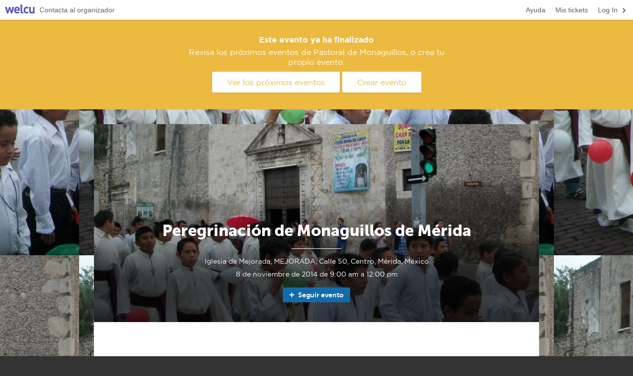

--- FILE ---
content_type: text/html; charset=utf-8
request_url: https://welcu.com/pastoral-de-monaguillos/peregrinacion-de-monaguillos-de-merida
body_size: 10595
content:
<!DOCTYPE html>
<html itemscope itemtype="http://schema.org/Event" lang="es">
  <head prefix="og: http://ogp.me/ns# fb: http://ogp.me/ns/fb# welcuapp: http://ogp.me/ns/fb/welcuapp#">
    <title>Peregrinación de Monaguillos de Mérida | Welcu</title>
    <meta http-equiv="Content-Type" content="text/html; charset=UTF-8" />
    <meta name="viewport" content="width=device-width, initial-scale=1.0, maximum-scale=1">
    <meta name="theme-color" content="#136bab"/>

    <link rel="stylesheet" media="all" href="https://welcu.com/assets/build/common/application-a2ebec26d00e5aa7202243f17c058914a35c69e6c1a494d742ac5024fa7d26cd.css" debug="false" />
    <link rel="stylesheet" media="all" href="https://welcu.com/assets/build/vendor/application-7a10a112e5075f0dc790d1b60af8696f536fa807f641c20364623000b72fcbc7.css" debug="false" />
    <link rel="stylesheet" media="all" href="https://welcu.com/assets/build/websites/public/application-0a57785db839ce68be48ab058e55781c64e1733be75e8ea4610ceeb4dc9ac052.css" debug="false" />
    <link rel="stylesheet" media="all" href="https://welcu.com/assets/events/default/stylesheets/application-68c49dead329d9d223cfa3ea63a9890886ff993494e93d08c410ad378312dc62.css" debug="false" />

    

    <script src="https://welcu.com/assets/website/application-fab604396cf0ff65d71b3a07da200e00783301d6f173b6c80f0c8bb429038353.js" debug="false"></script>

    <!--[if lt IE 9]>
  <script src="//cdnjs.cloudflare.com/ajax/libs/html5shiv/r29/html5.min.js"></script>
<![endif]-->


    <script src="https://welcu.com/assets/events/default/javascripts/application-ca40a3fb8ccec47fc8f835c5cffc9d1347dac30be4f400a42ca49358b0eb4513.js" defer="defer"></script>

    <meta name="csrf-param" content="authenticity_token" />
<meta name="csrf-token" content="DhlCF7XPCEvqFQJwJ+fK9W/9djcmHI9bxjWHpdngWww1kxY0njk61pfrfHU5f4tJ/sPvrku1qOx2sXtpP0/J9w==" />
    <meta property="fb:app_id" content="132119896836620" />
    <link rel="publisher" href="https://plus.google.com/113871968260978767803">
    <link rel="canonical" href="https://welcu.com/pastoral-de-monaguillos/peregrinacion-de-monaguillos-de-merida" /><meta property="og:type" content="welcusocial:event" /><meta property="og:url" content="https://welcu.com/pastoral-de-monaguillos/peregrinacion-de-monaguillos-de-merida" /><meta property="og:image" content="https://c15208330.ssl.cf2.rackcdn.com/uploads/public/images/flyers/6451f17dca28620a2e440935774073c9_square.jpg" /><meta property="og:title" content="Peregrinación de Monaguillos de Mérida" /><meta property="og:description" content="Peregrinación de Monaguillos de los decanatos de Mérida al Santuario de Nuestra Señora de Guadalupe en San Cristóbal.

En los tikets favor de seleccionar uno. En el registro se les pedira que confirmen el número de monaguillos que asistio. " /><meta itemprop="name" content="Peregrinación de Monaguillos de Mérida" /><meta itemprop="url" content="https://welcu.com/pastoral-de-monaguillos/peregrinacion-de-monaguillos-de-merida" /><meta itemprop="image" content="https://c15208330.ssl.cf2.rackcdn.com/uploads/public/images/flyers/6451f17dca28620a2e440935774073c9_square.jpg" /><meta itemprop="description" content="Peregrinación de Monaguillos de los decanatos de Mérida al Santuario de Nuestra Señora de Guadalupe en San Cristóbal.

En los tikets favor de seleccionar uno. En el registro se les pedira que confirmen el número de monaguillos que asistio. " /><meta itemprop="location" content="Iglesia de Mejorada, MEJORADA, Calle 50, Centro, Mérida, México" /><meta itemprop="startDate" content="2014-11-08T09:00:00-06:00" /><meta itemprop="endDate" content="2014-11-08T12:00:00-06:00" /><meta property="twitter:site" content="@welcu" /><meta property="twitter:url" content="https://welcu.com/pastoral-de-monaguillos/peregrinacion-de-monaguillos-de-merida" /><meta property="twitter:title" content="Peregrinación de Monaguillos de Mérida" /><meta property="twitter:description" content="8 de noviembre de 2014 09:00, Iglesia de Mejorada, MEJORADA, Calle 50, Centro, Mérida, México" /><meta property="twitter:card" content="summary" /><meta property="twitter:image" content="https://c15208330.ssl.cf2.rackcdn.com/uploads/public/images/flyers/6451f17dca28620a2e440935774073c9_square.jpg" /><meta property="twitter:image:width" content="960" /><meta property="twitter:image:height" content="720" />
    <meta name="robots" content="noindex" />

    <style>
          html {
  -webkit-text-size-adjust: none; }

.company-logo {
  display: block;
  width: 100%; }
  .company-logo img {
    display: block;
    max-width: 200px;
    max-height: 80px; }

form.sale_form_tickets table tbody tr.row-collapse-header td .btn-mini {
  color: #5252CA !important; }
form.sale_form_tickets table tbody tr.row-collapse-header td .row-collapse-title {
  color: #5252CA; }
form.sale_form_tickets table tbody .cell-ticket .ticket-type-options .ticket-type-more a {
  color: #5252CA; }
form.sale_form_tickets table tbody .cell-ticket-count .cell-ticket-web ul li a {
  background: #5252CA; }
  form.sale_form_tickets table tbody .cell-ticket-count .cell-ticket-web ul li a:hover {
    background: #3e3ec4; }
form.sale_form_tickets table tbody .cell-ticket-count .cell-ticket-web a.cell-ticket-actions {
  background: #5252CA; }
  form.sale_form_tickets table tbody .cell-ticket-count .cell-ticket-web a.cell-ticket-actions:hover {
    background: #3e3ec4; }
form.sale_form_tickets .form-tickets-footer .form-tickets-discount a {
  color: #5252CA; }

section.section-route-map .maprout-wrapper .dropdown .dropdown-toggle {
  color: #136bab; }
section.section-route-map .maprout-wrapper-foot a {
  color: #136bab; }
section.section-attendee-list .attendee_list-header .attendee_list_control-actions #search-btn {
  font-family: gotham, Helvetica, Arial, Geneva, sans-serif;
  background: #136bab; }
  section.section-attendee-list .attendee_list-header .attendee_list_control-actions #search-btn:hover {
    background: #105d94; }
section.section-attendee-list .attendee_list-header .attendee_list_control-actions #show-all-btn {
  color: #136bab; }
section.section-ratings-summary .ratings-title a {
  color: #136bab; }
section.section-ratings-summary .ratings-filter select {
  color: #136bab !important; }
section.section-tickets .section-tickets-discountSelect .discountSelect-item a {
  color: #136bab; }
section.section-tickets .btn-sales-action {
  font-family: gotham, Helvetica, Arial, Geneva, sans-serif;
  background: #136bab; }
  section.section-tickets .btn-sales-action:hover {
    background: #105d94; }
section.section-tickets form table tbody tr.row-collapse-header td .btn-mini {
  color: #136bab !important; }
section.section-tickets form table tbody tr.row-collapse-header td .row-collapse-title {
  color: #136bab; }
section.section-tickets form table tbody .cell-ticket .ticket-type-options .ticket-type-more a {
  color: #136bab; }
section.section-tickets form table tbody .cell-ticket-count .cell-ticket-web ul li a {
  background: #136bab; }
  section.section-tickets form table tbody .cell-ticket-count .cell-ticket-web ul li a:hover {
    background: #105d94; }
section.section-tickets form table tbody .cell-ticket-count .cell-ticket-web a.cell-ticket-actions {
  background: #136bab; }
  section.section-tickets form table tbody .cell-ticket-count .cell-ticket-web a.cell-ticket-actions:hover {
    background: #105d94; }
section.section-tickets form .form-tickets-footer .form-tickets-discount a {
  color: #136bab; }

.text a {
  color: #136bab; }

.pagination a {
  color: #136bab; }
.pagination li.page.active a {
  background-color: #136bab; }

.follow-wrapper {
  padding: 20px 0 0 0;
  display: none; }
  .follow-wrapper a {
    position: relative;
    display: inline-block;
    padding: 0 13px 0 31px;
    height: 30px;
    font-family: museosans, Helvetica, Arial, Geneva, sans-serif;
    line-height: 30px;
    border-radius: 2px;
    background: #136bab;
    transition: background-color 0.2s linear;
    color: white !important;
    text-shadow: none;
    font-size: 14px;
    font-weight: bold; }
    .follow-wrapper a i {
      position: absolute;
      top: 50%;
      left: 10px;
      margin: -8px 0; }
    .follow-wrapper a:hover {
      background: #105d94; }

body {
  background-color: #333333;
  font-family: gotham, Helvetica, Arial, Geneva, sans-serif;
  background-image: url(https://c15208330.ssl.cf2.rackcdn.com/uploads/public/images/backgrounds/6451f17dca28620a2e440935774073c9.jpg);
  background-position: center center;
  background-size: auto;
  background-repeat: repeat; }

.heading-section:after {
  border-top: 10px solid #136bab; }

section.section-ratings-summary .ratings-title h5 {
  font-family: museosans, Helvetica, Arial, Geneva, sans-serif; }
section.section-social a {
  color: #136bab; }
section.section-files a {
  color: #136bab; }
section.section-header {
  background-color: #136bab; }
  @media screen and (max-width: 992px) {
    section.section-header.with-image {
      background-color: transparent; }
      section.section-header.with-image .section-header-wrap hgroup {
        color: #727171; }
        section.section-header.with-image .section-header-wrap hgroup hr {
          background: #136bab; }
        section.section-header.with-image .section-header-wrap hgroup h1 {
          color: #434343; } }
section.section-description .heading-section {
  color: #136bab; }
section.section-quote, section.section-twitter {
  background: #136bab;
  color: white; }
section.section-schedule .schedule-row time {
  border-right-color: #136bab; }
section.section-schedule .schedule-day {
  color: #136bab; }
section.section-checkin h6 {
  font-family: gotham, Helvetica, Arial, Geneva, sans-serif; }
section.section-checkin .btnCheckIn {
  font-family: gotham, Helvetica, Arial, Geneva, sans-serif; }

.section-header hgroup h1 {
  font-family: museosans, Helvetica, Arial, Geneva, sans-serif; }

.heading-section h2, .heading-section h3, .heading-section h4 {
  font-family: museosans, Helvetica, Arial, Geneva, sans-serif; }

svg#height_map text#textYtitle {
  fill: #136bab !important; }
svg#height_map text#text_info {
  fill: #136bab !important; }
svg#height_map path.line {
  stroke: #136bab !important; }
svg#height_map circle#focusCircle {
  fill: #136bab !important; }

.checkinTemplate strong {
  background-color: #136bab; }


          .wrapper-mask-edit,
          .wrapper-mask-header {
            display: none;
          }
    </style>
    

<script src="https://welcu.com/assets/i18n/application-50e7e02cffc540b359e39b15b6e12b8d1daf740495e7938cda91314743daba0d.js" debug="false"></script>


  <!-- Global site tag (gtag.js) - Google Analytics -->
  <script async src="https://www.googletagmanager.com/gtag/js?id=G-MCWVG08VC7"></script>
  <script>
    window.dataLayer = window.dataLayer || [];
    function gtag(){dataLayer.push(arguments);}
    gtag('js', new Date());

    gtag('config', 'G-MCWVG08VC7');
  </script>


<meta name="facebook-domain-verification" content="46i5ygmk5ansrvcmp2rsvzbe6adva9" />
<script src="https://cdn.jsdelivr.net/gh/andreknieriem/simplelightbox@master/dist/simple-lightbox.min.js?v2.13.0" type="text/javascript"></script>
<link rel="stylesheet" href="https://cdn.jsdelivr.net/gh/andreknieriem/simplelightbox@master/dist/simple-lightbox.min.css?v2.13.0">

  </head>
  <body id="wlc-showcase" class="with-topbar">
    <div id="wrapper-loading">
      <i></i>
    </div>

    
<div id="website-topbar" class="clearfix">
  <a href="https://welcu.com/" id="website-topbar-wlc">Welcu</a>
  <div class="website-topbar--large">
    <nav class="right">
      <ul>
          <li>
            <a href="/account/sign_in?return_to=%2Fpastoral-de-monaguillos%2Fperegrinacion-de-monaguillos-de-merida" class="navitem">
              <i class="icon-16 flaticon stroke right right-2"></i>
              <span class="translation_missing" title="translation missing: es.actions.log_in">Log In</span>
            </a>
          </li>
        <li><a href="/account/tickets" target="_blank" class="navitem">Mis tickets</a></li>
        <li><a href="https://ayuda.welcu.com/" target="_blank" class="navitem">Ayuda</a></li>
      </ul>
    </nav>
    <nav>
      <ul>
        <li>
          <a href="/pastoral-de-monaguillos/contact_modal.js?event_id=peregrinacion-de-monaguillos-de-merida" class="navitem" data-remote="true">
            Contacta al organizador
          </a>
        </li>
      </ul>
    </nav>
  </div>
  <div class="website-topbar--min">
    <nav class="right">
      <ul>
          <li>
            <a href="/account/sign_in?return_to=%2Fpastoral-de-monaguillos%2Fperegrinacion-de-monaguillos-de-merida" class="navitem">
              <i class="icon-16 flaticon stroke right right-2"></i>
              <span class="translation_missing" title="translation missing: es.actions.log_in">Log In</span>
            </a>
          </li>
      </ul>
    </nav>
    <nav>
      <ul>
        <li class="dropdown dropdown-select ">
          <a href="#" class="dropdown-toggle navitem" data-toggle="dropdown">Ayuda</a>
          <ul class="dropdown-menu">
            <li><a href="https://ayuda.welcu.com/" target="_blank">Centro de ayuda</a></li>
            <li>
              <a href="/pastoral-de-monaguillos/contact_modal.js?event_id=peregrinacion-de-monaguillos-de-merida" data-remote="true">
                Contacta al organizador
              </a>
            </li>
            <li><a href="/account/tickets" target="_blank">Obtener mis tickets</a></li>
          </ul>
        </li>
      </ul>
    </nav>
  </div>
</div>


    <script type="text/javascript">
      function inIframe () {
        try {
          return window.self !== window.top;
        } catch (e) {
          return true;
        }
      }
      $(document).ready(function() {
        if (inIframe()) {
          $('#logged_bar').hide();
        }

        $('[data-section-id][data-async-loading="true"]').each(function() {
          reloadSection($(this).data('section-id'));
        });
      });

      var reloadSection = function(section_id) {
        var url = '/pastoral-de-monaguillos/peregrinacion-de-monaguillos-de-merida/sections/ID.js?r=RAND'.replace(/ID/, section_id).replace(/RAND/, Math.random());
        $.ajax({
          url: url,
          type: 'GET',
          complete: function() {
          }
        });
      }
    </script>





      <div class="alert alert-large alert-info alert-event-close">
        <h6>Este evento ya ha finalizado</h6>
        <p>Revisa los próximos eventos de Pastoral de Monaguillos, o crea tu propio evento.</p>
        <div class="alert-actions">
          <a href="/es/directory?query=Pastoral+de+Monaguillos" class="btn-large">
            Ver los próximos eventos
          </a>
          <a href="/es/tour?utm_source=event_page&utm_medium=header&utm_campaign=create_event" class="btn-large">Crear evento</a>
        </div>
      </div>

    


<section class="wrapper">
      


<section class="section-header with-image clearfix" style="background-image: url(https://c15208330.ssl.cf2.rackcdn.com/uploads/public/images/headers/6451f17dca28620a2e440935774073c9_limited.jpg);" id="section-52117" data-section-id="52117" data-async-loading="false" data-visibility="none" data-active="true">

        
<div class="wrapper-loading loading-success" style="display: none;">
  <div class="loading-with-msg">
    <div class="row-table">
      <div class="row-cell">
        <div class="loading-saving">
          <i></i>
          <span class="loading-msg">Guardando...</span>
        </div>
        <div class="loading-saved">
          <i></i>
          <span class="loading-msg">Guardado</span>
        </div>
      </div>
    </div>
  </div>
</div>

<div class="wrapper-mask-edit active">



  <div class="buttons-group edit-buttons-config">
      <a href="#" class="btn-min btn-edit edit-section" data-section-id="52117">
        <i class="flaticon stroke icon-12 settings-2"></i> Editar
      </a>
      </div>

  <div class="mask-table">
    <div class="mask-cell">
      <div class="mask-message">
        <h6>Header</h6>
          <p></p>
          <a href="#" class="btn btn-green edit-section" data-section-id="52117">Activar</a>
      </div>
    </div>
  </div>

</div>


<div class="section-header-background" style="background-image: url(https://c15208330.ssl.cf2.rackcdn.com/uploads/public/images/headers/6451f17dca28620a2e440935774073c9_huge.jpg);"></div>
<div class="section-header-mask"></div>

<div class="section-header-wrap">
  <hgroup>
      <h1>Peregrinación de Monaguillos de Mérida</h1>
      <hr />
        <h4>Iglesia de Mejorada, MEJORADA, Calle 50, Centro, Mérida, México</h4>
      <time>8 de noviembre de 2014 de 9:00 am a 12:00 pm</time>
  </hgroup>
  <div class="follow-wrapper" style='display: block;'>
  <a class="follow-event" data-method="get" href="/pastoral-de-monaguillos/peregrinacion-de-monaguillos-de-merida/follow">
      <i class="flaticon stroke icon-16 plus-1"></i>  Seguir evento
</a></div>

</div>
</section>


      


<section class="section-description  clearfix" style="" id="section-52116" data-section-id="52116" data-async-loading="true" data-visibility="none" data-active="true">

    <div class="wrapper-loading wrapper-loading--static wrapper-loading--transparent" style="display: block;">
      <i></i>
    </div>
</section>


      


<section class="section-tickets  clearfix" style="" id="section-52125" data-section-id="52125" data-async-loading="false" data-visibility="event" data-active="true">

      
<div class="wrapper-loading loading-success" style="display: none;">
  <div class="loading-with-msg">
    <div class="row-table">
      <div class="row-cell">
        <div class="loading-saving">
          <i></i>
          <span class="loading-msg">Guardando...</span>
        </div>
        <div class="loading-saved">
          <i></i>
          <span class="loading-msg">Guardado</span>
        </div>
      </div>
    </div>
  </div>
</div>

<div class="wrapper-mask-edit active">

    <span class="mask-message-widget"><i class="flaticon stroke icon-12 link-2"></i> Este módulo puedes agregarlo en tu sitio web</span>


  <div class="buttons-group edit-buttons-config">
      <a href="#" class="btn-min btn-edit move-section" data-section-id="52125">
        <i class="flaticon stroke icon-12 menu-list-2"></i>
      </a>
      <a href="#" class="btn-min btn-edit edit-section" data-section-id="52125">
        <i class="flaticon stroke icon-12 settings-2"></i> Editar
      </a>
      </div>

  <div class="mask-table">
    <div class="mask-cell">
      <div class="mask-message">
        <h6>Tickets</h6>
          <p>Traslada tus ventas a tu otra página oficial</p>
          <a href="#" class="btn btn-green edit-section" data-section-id="52125">Activar</a>
      </div>
    </div>
  </div>

</div>



<div class="col13 prefix1">
  <div class="heading-section heading-center">
    <h3 id="tickets-section-title">
        Tickets
    </h3>
  </div>


      <div class="notifications"></div>

<a name="tickets"></a>

<div class="section-tickets-discountSelect" id="discount-select">
</div>

    
<div class="form-block">
<form class="simple_form sale_form_tickets hide" id="welcu_embed_sale_39423916_form" target="_top" action="/pastoral-de-monaguillos/peregrinacion-de-monaguillos-de-merida/sales/edecb1cb" accept-charset="UTF-8" data-remote="true" method="post"><input name="utf8" type="hidden" value="&#x2713;" />


  <div class="notifications"></div>


  <input class="hidden" id="change_currency" name="sale[currency_id]" type="hidden" value="clp" />

  <table id="sale-table" class="form-sale-block">
    <thead class="hide-section">
      <tr>
        <th>Ticket</th>
        <th class="aRight">
            Precio
        </th>
        <th class="aRight">Cantidad</th>
      </tr>
    </thead>


      <tbody id="tbody-sale">
        



  

    <input value="11415" class="hidden" type="hidden" name="sale[lines_attributes][0][form_line_id]" id="sale_lines_attributes_0_form_line_id" />
    <input value="11460" class="hidden" type="hidden" name="sale[lines_attributes][0][activity_id]" id="sale_lines_attributes_0_activity_id" />

    <tr itemprop="subEvent" itemscope data-a-id="11460" itemtype="http://schema.org/Event" data-mobile-line-id="11415" data-currency="clp" data-pricing="free" data-year="2014" data-month="11" class="ticket-line ">

      <td class="cell-ticket">
        <h6>General</h6>
        <div class="ticket-type-options">
          <div class="ticket-type-prices">
                <strong>Gratis</strong>
          </div>



          <div class="ticket-type-info">
          </div>
        </div>
      </td>

      <td class="row-price" data-price="0" data-line-index="0" colspan="false">
            Gratis
      </td>



      <td class="row-price-total ticket-line-price-calculated hide" data-total="0" data-free="true" data-line-index="0">
      </td>

      <td class="aRight cell-ticket-count clearfix">
          <span class="badge badge-solid badge-s">Cerrado</span>
      </td>

      <script type="text/javascript">
        $(document).bind('welcu:line_updated:0', function(e) {
          var data = e.line_data;
          var line_index = 0

          var price_fee_row = $('.row-fee[data-line-index="'+line_index+'"]');
          if (data.base_fee>0) {
            price_fee_row.html(data.formatted_base_fee);
          } else {
            price_fee_row.html("");
          }

          var total_row = $('.row-price-total[data-line-index="'+line_index+'"]');
          total_row.html(data.formatted_total);

          var quantity_input = $('input.quantity-input[data-line-index="'+line_index+'"]');
          quantity_input.val(data.quantity);

          var donation_slave = $('input.donation-slave[data-line-index="'+line_index+'"]');
          if (donation_slave.length > 0) {
            donation_slave.val(data.donation_price);
          }
        });
      </script>

    </tr>






      </tbody>

  </table>

  <div class="form-tickets-footer hide-section show-for-alma">
    

  <div class="form-tickets-total">
      Total:
        <strong>Gratis</strong>
  </div>

  <script type="text/javascript">
    $(document).bind('welcu:total_updated', function(e) {
      if (e.total==0 && $('[data-pricing="free"]').length > 0 && e.any_paid == false) {
        $('.form-tickets-total strong').html("Gratis");
      } else {
        $('.form-tickets-total strong').html(e.formatted_total);
      }
    });
  </script>

  </div>

  <div class="form-tickets-actions clearfix">

    <div class="gateways-typeWrap gateways-typeWrap--desk">
    <div class="hide-section show-for-alma">
     
    </div>
    </div>

    <div class="form-tickets-actionsSubmit">
  <ul class="hide-section show-for-alma">
    <li>
      <input type="submit" name="commit" value="Registrarse ahora" id="sale-start" class="btn-sales-action btn-free-sale" disabled="disabled" data-disable-with="Registrarse ahora" />
  </li>

</ul>
</div>

<script type="text/javascript">
  $(document).ready(function(){
    if ( $(".cell-ticket-add") && $(".cell-ticket-add").length > 0 && $("#sale-start") && $("#sale-start").length > 0 ){
      $("#sale-start").prop("disabled", true);
      $(".cell-ticket-add").on("click", function(){
        $("#sale-start").prop("disabled", false);
      });

      $(document).on("change", ".quantity", function(){
        $("#sale-start").prop("disabled", false);
      });
    }

    var ticketColumn = $(".cell-ticket-add");

    if ( ticketColumn.length == 1 ) {
      var parent = ticketColumn.closest(".cell-ticket-count");
      var selectTicket = parent.find(".quantity");
      if (selectTicket.length == 1 && selectTicket.data("min-quantity") == 1 && selectTicket.data("max-quantity") == 1){
        ticketColumn.click();
      }
    }

  });
</script>


    <div class="gateways-typeWrap gateways-typeWrap--mobile">
    <div class="hide-section show-for-alma">
     
    </div>
    </div>
  </div>


  <input type="hidden" name="sale[tracking_campaign]" id="sale_tracking_campaign" />
  <input type="hidden" name="sale[tracking_referer]" id="sale_tracking_referer" />
  <input type="hidden" name="sale[tracking_source]" id="sale_tracking_source" />
  <input type="hidden" name="sale[tracking_medium]" id="sale_tracking_medium" />

</form>
</div>





<style type="text/css">
  .swal2-container{
    z-index: 10000!important;
  }
</style>






<script src="//cdn.jsdelivr.net/npm/sweetalert2@10"></script>
<script type="text/javascript">

  $(document).ready(function(){
    var secretCode = '';
    $(document).on("click", ".secret-code", function(e){
      var code = $(this).data("secret-code");

      if (secretCode == code){
        return false;
      }

      Swal.fire({
        title: 'Los Héroes',
        input: 'text',
        inputLabel: 'Ingresa los 6 primeros números de tu Tarjeta Prepago Los Héroes',
        inputPlaceholder: 'XXXXXXX',
        confirmButtonText: 'Validar'
      }).then(function(res){
        var value = res.value;
        secretCode = res.value;

        if (value != code) {
          Swal.fire({
            icon: 'error',
            text: `El código ${value || ''} es incorrecto. Por favor reintenta.`
          })

          $("#ticket_list_modal").modal("hide");
          setTimeout(() => { window.location.reload(); }, 2000);
        } else {
          Swal.fire({
            icon: 'success',
            html: 'Código correcto',
            timer: 1000
          })
        }

      });

    });
  });

</script>

<script type="text/javascript">
  $(document).ready(function() {

    $(".form-sale-block").css("display", "inline-table");
    $(".sale_form_tickets").removeClass("hide");

    var n_buttons = $(".section-tickets-discountSelect").children().length;
    $(".section-tickets-discountSelect").addClass("section-tickets-discountSelect--"+n_buttons);

    $("#normal_sale").click(function(event){
      event.preventDefault();
      $("#ticket_list_modal").modal("show");
    });

    $(".discount_sale").click(function(event){
      event.preventDefault();
      target = $(event.target);
      if(!target.data("name")){
        target = target.parents(".discount_sale");
      }

      var modal = $("#enter_discount_modal");

      modal.find(".help-message").html(target.data("help-message"));
      if(target.data("name") && target.data("name") == "Comprar con Descuento"){
        modal.find(".help-message").html("¿Tienes un código promocional? Escríbelo aquí");
      }
      if(target.data("action-label"))
        modal.find("#apply_discount_button").html(target.data("action-label"));
      else
        modal.find("#apply_discount_button").html("Aplicar código de descuento");


      modal.find('#apply_discount_button').addClass('disabled');
      modal.find("h6").html(target.data("name"));

      modal.modal("show");
      welcu.flash.clear();
      modal.find("#code_to_be_applied").val("");
    });

    $("#code_to_be_applied").on("input", function(event){
      var modal = $("#enter_discount_modal");
      var value = $(event.target).val();

      if (value.length > 0){
        modal.find('#apply_discount_button').removeClass('disabled');
      } else {
        modal.find('#apply_discount_button').addClass('disabled');
      }
    })

    $("#apply_discount_button").click(function(event){
      var modal = $("#enter_discount_modal");
      event.preventDefault();

      modal.find(".help-inline.error").hide();
      modal.find(".modal-body").removeClass("error");

      welcu.flash.clear();
      if (modal.find("#code_to_be_applied").val().length > 0){
        modal.find('#apply_discount_button').addClass('disabled');
        var input = modal.find("#code_to_be_applied");
        $('#discount_code').val(input.val());
        apply_discount(input.val());
        window.on_error_open_discount_modal_id = modal;
        modal.modal('hide');
      } else {
        welcu.flash.show("Por favor ingresa tu código de descuento", "info");
      }
    });
    ticket_tbody_rows();
    bind_sale_start();
    disableBuyButton();
  });


  var ticket_tbody_rows = function(){
    if ($('#tbody-sale').find('tr').length == 0) {
      $(".hide-section").addClass("hide");
      $('#tbody-sale').append("<tr><td colspan=\""+$('#tbody-sale').parents('table').find('th').length+"\"><center>"+I18n.t('templates.default.no_tickets')+".</center></td></tr>");
    }
    else
    {
      $(".hide-section").removeClass("hide");
      $(".form-block").css("display", 'block');
    }
  }

  var bind_sale_start = function() {
    var saleBtn = $('#sale-start');
    $(document).on('ajaxSend', function() {
      saleBtn.data('original-value', saleBtn.val());
      saleBtn.val('Cargando...');
      saleBtn.addClass('disabled');
    }).on('ajaxSuccess', function() {
    }).on('ajaxError', function(a,xhr,c) {
      if (typeof(Rollbar)!='undefined' && Rollbar!=null) {
        Rollbar.error('ajaxError on pay now', xhr);
      }
      if (xhr&&xhr.status==422) {
        alert(I18n.t('messages.ticket_quantity_is_too_low'));
      }
      releaseBuyButton();
    }).on('click', "#sale-start", function(e) {
      if (saleBtn.hasClass('disabled')) {
        e.preventDefault();
      }
    }).on('ajaxComplete', function() {
      saleBtn.removeClass('disabled');
      $(".apply_discount_btn").text(  $(".apply_discount_btn").data('original-value')  );
      if (saleBtn.data('original-value')) {
        saleBtn.val(saleBtn.data('original-value'));
      }
      disableBuyButton();
    });
  }

  var disableBuyButton = function() {
    var button = $('#sale-start');
    if ($('input.quantity-input').length==0) {
      button.addClass('disabled');
    }
  }

  var releaseBuyButton = function() {
    var button = $('#sale-start');
    if (button.data('original-value')) {
      button.val(button.data('original-value'));
    }
    button.removeClass('disabled');
  }

      $(document).on('change', '.quantity', function(e) {
  var line_index = $(this).data('line-index');
  var min_quantity = $(this).data('min-quantity');
  var max_quantity = $(this).data('max-quantity');
  var quantity = parseInt($(this).val());

  updateLine(line_index);
});

$(document).on('keyup', 'input.donation', function(e) {
  updateLine($(this).data('line-index'));
});

function getSelector(line_index) {
  return $('select.quantity[data-line-index="'+line_index+'"]');
}

function getLineDonation(line_index) {
  var value = $('input.donation[data-line-index="'+line_index+'"]').val();
  if (value==parseInt(value, 10)) {
    value = parseInt(value, 10);
  }
  return value;
}

function getLinePrice(line_index) {
  var selector = getSelector(line_index);
  var quantity = selector.val();
  var fixed_price = parseFloat( selector.data('price') );
  var custom_price = parseFloat( $('input.donation[data-line-index="'+line_index+'"]').val() );
  var price = fixed_price;
  var max_available_with_discount = parseInt( selector.data('max-available-with-discount') );
  var price_before_discount = parseFloat( selector.data('price-before-discount') );

  if (!isNaN(custom_price)) {
    if (fixed_price < custom_price) {
      price = custom_price;
    }
  }
  if (typeof(quantity)!='undefined' && !isNaN(price)) {
    quantity = parseInt(quantity, 10);
    if (!isNaN(max_available_with_discount) && quantity > max_available_with_discount){
      return max_available_with_discount * price + price_before_discount * (quantity - max_available_with_discount);
    } else {
      return price * quantity;
    }
  } else {
    return 0;
  }
}

function getLineFee(line_index) {
  var selector = getSelector(line_index);
  var fee = parseFloat(selector.data('fee'));
  var quantity = parseInt(selector.val());
  var fee_before_discount = parseFloat( selector.data('fee-before-discount') );
  var max_available_with_discount = parseInt( selector.data('max-available-with-discount') );

  if (typeof(quantity)!='undefined'&&!isNaN(fee)) {
    if (!isNaN(max_available_with_discount) && quantity > max_available_with_discount){
      return max_available_with_discount * fee + fee_before_discount * (quantity - max_available_with_discount);
    } else {
      return fee * quantity;
    }
  } else {
    return 0;
  }
}

function getLineTotal(line_index) {
  return getLinePrice(line_index) + getLineFee(line_index);
}

function getLineCurrency(line_index) {
  return getSelector(line_index).data('currency');
}

function isDonation(line_index) {
  return $('input.donation[data-line-index="'+line_index+'"]').length > 0;
}

function updateLineValues(line_index) {
  var price = getLinePrice(line_index);
  var donation_price = getLineDonation(line_index);
  var fee = getLineFee(line_index);
  var base_fee = getSelector(line_index).data('fee');
  var currency = getLineCurrency(line_index);
  var formatted_price = formatMoney(price, currency, true);
  var formatted_fee = formatMoney(fee, currency, true);
  var formatted_base_fee = formatMoney(base_fee, currency, true);
  var formatted_total = formatMoney(price + fee, currency, true);
  // throw formatted amount to HTML

  var e = jQuery.Event("welcu:line_updated:"+line_index);
  e.line_data = {
    price: price,
    donation_price: donation_price,
    fee: fee,
    base_fee: base_fee,
    currency: currency,
    formatted_price: formatted_price,
    formatted_fee: formatted_fee,
    formatted_base_fee: formatted_base_fee,
    formatted_total: formatted_total,
    quantity: getSelector(line_index).val(),
    is_donation: isDonation(line_index)
  };

  $(document).trigger(e);
}

function updateTotal(line_index) {
  var selectors = $('select.quantity'); // TODO: use global array
  var total = 0.0;
  var any_paid = false;
  var any_preregistration = false;
  var any_unlocked = false;

  selectors.each(function(index, element) {
    total += getLineTotal($(element).data('line-index'));
    if ($(element).val() > 0 && $(element).data("free") == false && any_paid == false){
      any_paid = true;
    }
    if ($(element).val() > 0 && $(element).data("pre-registration") == true && any_preregistration == false){
      any_preregistration = true;
    }
    if ($(element).val() > 0 && $(element).data("unlocked") == true && any_unlocked == false){
      any_unlocked = true;
    }
  });

  var e = jQuery.Event("welcu:total_updated");
  e.currency = selectors.first().data('currency'); // TODO: get from global array/selector
  e.total = total;
  e.any_paid = any_paid;
  e.any_preregistration = any_preregistration;
  e.any_unlocked = any_unlocked;
  e.formatted_total = formatMoney(total, e.currency, true);
  $(document).trigger(e);

};

function updateLine(line_index) {
  updateLineValues(line_index);
  updateTotal(line_index);
}

function isValidQuantity(line_index, quantity) {
  var selector = getSelector(line_index);

  var max_quantity = parseInt(selector.data('max-quantity'));
  var min_quantity = parseInt(selector.data('min-quantity'));

  if (quantity<0)
    return false;
  if (quantity==0)
    return true;
  if (quantity >= min_quantity && quantity <= max_quantity)
    return true;

  return false;
}

function stepQuantity(line_index, step) {
  var selector = getSelector(line_index);
  var quantity = parseInt(selector.val());

  var max_quantity = parseInt(selector.data('max-quantity'));
  var min_quantity = parseInt(selector.data('min-quantity'));

  if (quantity==0 && step > 0) {
    quantity = min_quantity
  } else if (quantity>0 && step < 0 && (quantity+step) < min_quantity) {
    quantity = 0;
  } else if ((quantity+step) > max_quantity) {
    quantity = max_quantity;
  } else {
    quantity += step;
  }

  if (quantity>=0) {
    setQuantity(line_index, quantity);
  }

  return quantity;
};

function setQuantity(line_index, quantity) {
  var selector = getSelector(line_index);

  if (isValidQuantity(line_index, quantity)) {
    selector.val(quantity);
    updateLine(line_index);
    return true;
  }

  return false;
}

$(document).off('change', '#currency_selector');
$(document).on('change', '#currency_selector', function(e) {
  var currency_selector = $(e.target);

  var currency = currency_selector.val();
  var discountCode = currency_selector.data("code");

  var url = '/pastoral-de-monaguillos/peregrinacion-de-monaguillos-de-merida/sales/edecb1cb/CURRENCY'.replace('CURRENCY', currency);

  if (discountCode != "" && discountCode != undefined){
    url += "?&code=" + discountCode;
  }

  $('#wrapper-loading').show();

  $.ajax({
    url: url,
    type: 'GET',
    dataType: 'script'
  });

});

$(document).on('click', '#discount-active', function(e) {
  e.preventDefault();
  $(this).hide();
  $(this).siblings('.box-discount').show();
  return false;
});

$(document).on('keydown', '#discount_code', function(e) {
  if (e.keyCode==13) {
    e.preventDefault();
    e.stopPropagation();
    e.stopImmediatePropagation();
    $('.apply_discount_btn').click();
  }
});

function apply_discount(code){
  var lines = _.map($('select.quantity'), function(el) { o = new Object(); o[$(el).data('original-line-id')] = $(el).val(); return o });

  var currency = $('select.quantity').data('currency') || $('[data-currency]').data('currency');

  var url = '/pastoral-de-monaguillos/peregrinacion-de-monaguillos-de-merida/sales/3916/apply_discount?code='+encodeURIComponent(code.trim())+'&currency_id='+currency;
  console.log(url);
  var referral_id = $(this).data('referral-id');

  $('#wrapper-loading').show();

  $.ajax({
    url: url,
    type: 'post',
    data: {
      lines: lines,
      referral_id: referral_id
    },
    dataType: 'script',
    complete: function() {
      $('#apply_discount').trigger('ajax:complete');
      $(document).find('#discount_code').show();
    }
  });
}

$(document).on('click', '.apply_discount_btn', function(e) {
  e.preventDefault();

  var currency = $('select.quantity').data('currency') || $('[data-currency]').data('currency');

  var code = $('#discount_code').val().trim();

  if (!code) {
    $(document).find('.discount-message').html('Ingrese un código de descuento').show();
    $('#apply_discount').trigger('ajax:complete');
    $('#discount_code').focus();
    return;
  }

  $(document).find('.discount-message').hide();
  $(document).find('#discount_code').hide();

  // TODO: save quantity state
  var lines = _.map($('select.quantity'), function(el) { o = new Object(); o[$(el).data('original-line-id')] = $(el).val(); return o });


  // TODO: show real discount (with limits)

  var url = '/pastoral-de-monaguillos/peregrinacion-de-monaguillos-de-merida/sales/3916/apply_discount?code='+encodeURIComponent(code)+'&currency_id='+currency;

  var referral_id = $(this).data('referral-id');

  $('#wrapper-loading').show();

  $.ajax({
    url: url,
    type: 'post',
    data: {
      lines: lines,
      referral_id: referral_id
    },
    dataType: 'script',
    complete: function() {
      $('.apply_discount_btn').trigger('ajax:complete');
      $(document).find('#discount_code').show();
    }
  });
});

// Desktop UI

$(document).off('click', '.quantity-action');
$(document).on('click', '.quantity-action', function(e) {
  e.preventDefault();

  var step = $(this).data('step');
  var line_index = $(this).data('line-index');
  var selector = getSelector(line_index);

  var quantity = stepQuantity(line_index, step);

  setUIQuantity(line_index, quantity, selector.data('min-quantity'), selector.data('max-quantity'));
});

function setUIQuantity(line_index, quantity, min, max) {
  var selectors = $('.quantity-select[data-line-index="'+line_index+'"]');
  var button_add = $('.cell-ticket-add[data-line-index="'+line_index+'"]');
  var button_del = $('.cell-ticket-remove[data-line-index="'+line_index+'"]');
  var button_add_one = $('.quantity-action.add-one[data-line-index="'+line_index+'"]');

  if (quantity==0) {
    selectors.hide();
    button_add.show();
    button_del.hide();
  } else {
    // if (min==max) {
    //   button_del.show();
    // } else {
      selectors.show();
    // }

    if (min==max) {
      button_add_one.hide();
    }

    button_add.hide();
  }
}

$(document).off('keyup', 'input.quantity-input');
$(document).on('keyup', 'input.quantity-input', function(e) {
  if (setQuantity($(this).data('line-index'), parseInt($(this).val()))==false) {
    setQuantity($(this).data('line-index'), parseInt($(this).data('min-quantity')));
  }
});

$(document).off('keyup', 'input.donation-slave');
$(document).on('keyup', 'input.donation-slave', function(e) {
  var line_index = $(e.target).data('line-index');
  var donation_master = $('input.donation[data-line-index="'+line_index+'"]');
  var value = parseFloat( $(e.target).val());
  if (!isNaN(value)){
    donation_master.val(value);
    updateLine(line_index);
  }

});

// Handle browser back button

$(window).on("load", function() {
  $('select.quantity').filter(function() {
    return this.value != "0";
  }).trigger('change');
  $('select.quantity').each(function(i,el) {
    setUIQuantity($(el).data('line-index'), $(el).val(), $(el).data('min-quantity'), $(el).data('max-quantity'));
  });

  if ($(document).find('.ticket-waiting').length > 0) {
    setInterval(function() {
      if ($(document).find('.ticket-waiting').length > 0) {
        reloadLines();
      }
    }, 25000);
  }

  window.reloadLines = function() {
    reloadSection(52125);
  }
});

</script>


</div>

<div class="ticket-info clearfix">
  <div class="col13 prefix1">
    <h6>¿Cómo obtengo mis tickets?</h6>
    <p>Muy fácil: una vez completada tu inscripción en <strong>Welcu</strong>, los recibirás en tu correo electrónico y los puedes llevar en tu celular o de forma impresa al evento.</p>
  </div>
</div>

</section>


      


<section class="section-twitter  clearfix" style="" id="section-52126" data-section-id="52126" data-async-loading="true" data-visibility="none" data-active="true">

    <div class="wrapper-loading wrapper-loading--static wrapper-loading--transparent" style="display: block;">
      <i></i>
    </div>
</section>


      


<section class="section-map  clearfix" style="" id="section-52118" data-section-id="52118" data-async-loading="true" data-visibility="none" data-active="true">

    <div class="wrapper-loading wrapper-loading--static wrapper-loading--transparent" style="display: block;">
      <i></i>
    </div>
</section>


</section>





    <footer class="section-footer">
  <p>Utiliza <a href="https://welcu.com/" target="_blank">Welcu</a> para vender tus entradas y registrar a tus asistentes</p>
</footer>



    
    <div id="enter_discount_modal" class="modal modal--tickets hide">
    <div class="modal-dialog modal--responsive modal-medium">
      <div class="modal-white">
        <div class="modal-title">
          <h6>Aplicar descuento</h6>
          <a href="#" class="btn-close-modal cancel" data-dismiss="modal"><i class="flaticon stroke icon-16 x-2"></i> Cerrar</a>
        </div>
        <div class="modal-body">
          <div class="form-vertical form-responsive">
            <div class="notifications"></div>
            <div class="control-group">
              <label class="control-label help-message">¿Tienes un código promocional? Escríbelo aquí</label>
              <div class="controls">
                <input id="code_to_be_applied" type="text" />
              </div>
            </div>
          </div>
        </div>
        <div class="modal-actions">
          <button id="apply_discount_button" class="btn-medium btn-full btn-green">Aplicar código de descuento</button>
        </div>
      </div>
    </div>
  </div>


  <script>(function(){function c(){var b=a.contentDocument||a.contentWindow.document;if(b){var d=b.createElement('script');d.innerHTML="window.__CF$cv$params={r:'9c49a500ba18994c',t:'MTc2OTUzMTUzMA=='};var a=document.createElement('script');a.src='/cdn-cgi/challenge-platform/scripts/jsd/main.js';document.getElementsByTagName('head')[0].appendChild(a);";b.getElementsByTagName('head')[0].appendChild(d)}}if(document.body){var a=document.createElement('iframe');a.height=1;a.width=1;a.style.position='absolute';a.style.top=0;a.style.left=0;a.style.border='none';a.style.visibility='hidden';document.body.appendChild(a);if('loading'!==document.readyState)c();else if(window.addEventListener)document.addEventListener('DOMContentLoaded',c);else{var e=document.onreadystatechange||function(){};document.onreadystatechange=function(b){e(b);'loading'!==document.readyState&&(document.onreadystatechange=e,c())}}}})();</script></body>
  
</html>


--- FILE ---
content_type: application/javascript; charset=UTF-8
request_url: https://welcu.com/cdn-cgi/challenge-platform/scripts/jsd/main.js
body_size: 9410
content:
window._cf_chl_opt={AKGCx8:'b'};~function(G6,jH,js,jk,ji,jq,jf,jY,jo,G1){G6=D,function(J,F,GR,G5,j,G){for(GR={J:409,F:381,j:279,G:399,K:345,O:337,c:378,b:327,V:191,d:155},G5=D,j=J();!![];)try{if(G=parseInt(G5(GR.J))/1*(parseInt(G5(GR.F))/2)+parseInt(G5(GR.j))/3*(parseInt(G5(GR.G))/4)+parseInt(G5(GR.K))/5+parseInt(G5(GR.O))/6+-parseInt(G5(GR.c))/7+-parseInt(G5(GR.b))/8*(-parseInt(G5(GR.V))/9)+-parseInt(G5(GR.d))/10,G===F)break;else j.push(j.shift())}catch(K){j.push(j.shift())}}(m,570715),jH=this||self,js=jH[G6(353)],jk={},jk[G6(263)]='o',jk[G6(270)]='s',jk[G6(157)]='u',jk[G6(341)]='z',jk[G6(361)]='n',jk[G6(333)]='I',jk[G6(237)]='b',ji=jk,jH[G6(230)]=function(J,F,j,G,Km,K9,K8,GD,K,V,y,N,U,E,Z){if(Km={J:377,F:303,j:169,G:372,K:338,O:262,c:168,b:250,V:352,d:408,n:352,y:408,N:285,U:397,E:313,Z:396,A:271,X:377,B:268,P:343,Q:348,C:308,S:406,T:197,z:178,h:200},K9={J:201,F:245,j:396,G:194,K:308},K8={J:205,F:231,j:260,G:330},GD=G6,K={'FZTKN':function(A,X){return A<X},'SnQFZ':function(A,X){return A+X},'agsEA':function(A,X){return X===A},'goJQH':function(A,X){return A(X)},'mUMJX':function(A,X){return A<X},'PJQuN':function(A,X){return A(X)},'oHLEj':GD(Km.J),'MOeFz':GD(Km.F),'zpvkq':function(A,X){return A+X},'tFgfI':function(A,X,B){return A(X,B)},'ndgKc':function(A,X){return A+X},'iGSVm':function(A,X){return A+X}},null===F||K[GD(Km.j)](void 0,F))return G;for(V=K[GD(Km.G)](jR,F),J[GD(Km.K)][GD(Km.O)]&&(V=V[GD(Km.c)](J[GD(Km.K)][GD(Km.O)](F))),V=J[GD(Km.b)][GD(Km.V)]&&J[GD(Km.d)]?J[GD(Km.b)][GD(Km.n)](new J[(GD(Km.y))](V)):function(A,GF,X){for(GF=GD,A[GF(K9.J)](),X=0;K[GF(K9.F)](X,A[GF(K9.j)]);A[X+1]===A[X]?A[GF(K9.G)](K[GF(K9.K)](X,1),1):X+=1);return A}(V),y='nAsAaAb'.split('A'),y=y[GD(Km.N)][GD(Km.U)](y),N=0;K[GD(Km.E)](N,V[GD(Km.Z)]);N++)if(U=V[N],E=jx(J,F,U),K[GD(Km.A)](y,E)){if(K[GD(Km.j)](GD(Km.X),K[GD(Km.B)]))Z='s'===E&&!J[GD(Km.P)](F[U]),K[GD(Km.Q)]===K[GD(Km.C)](j,U)?O(K[GD(Km.S)](j,U),E):Z||K[GD(Km.T)](O,K[GD(Km.z)](j,U),F[U]);else return![]}else O(K[GD(Km.h)](j,U),E);return G;function O(A,X,GJ){GJ=GD,Object[GJ(K8.J)][GJ(K8.F)][GJ(K8.j)](G,X)||(G[X]=[]),G[X][GJ(K8.G)](A)}},jq=G6(242)[G6(351)](';'),jf=jq[G6(285)][G6(397)](jq),jH[G6(324)]=function(J,F,KG,Kj,Gj,j,G,K,O,V){for(KG={J:259,F:396,j:396,G:221,K:224,O:218,c:330,b:181},Kj={J:213},Gj=G6,j={'yYrHG':function(n,N){return n+N},'fCljr':function(n,N){return n===N},'dPWCb':function(n,y){return n(y)}},G=Object[Gj(KG.J)](F),K=0;K<G[Gj(KG.F)];K++)if(O=G[K],O==='f'&&(O='N'),J[O]){for(V=0;V<F[G[K]][Gj(KG.j)];j[Gj(KG.G)](-1,J[O][Gj(KG.K)](F[G[K]][V]))&&(j[Gj(KG.O)](jf,F[G[K]][V])||J[O][Gj(KG.c)]('o.'+F[G[K]][V])),V++);}else J[O]=F[G[K]][Gj(KG.b)](function(n,GG){return GG=Gj,j[GG(Kj.J)]('o.',n)})},jY=function(OD,Om,O9,O6,O3,Kv,KL,GO,F,j,G,K){return OD={J:165,F:303,j:222,G:154,K:331,O:184,c:314,b:400,V:189,d:216,n:358},Om={J:282,F:148,j:349,G:394,K:351,O:257,c:148,b:304,V:235,d:286,n:236,y:229,N:219,U:330,E:148,Z:255,A:335,X:148,B:357,P:304,Q:148,C:413,S:347,T:226,z:411,h:354,H:148,s:274,k:283,i:330,a:294,x:283,R:148},O9={J:396},O6={J:392,F:254,j:396,G:283,K:205,O:231,c:260,b:274,V:205,d:231,n:205,y:260,N:177,U:359,E:380,Z:360,A:306,X:412,B:330,P:403,Q:190,C:226,S:227,T:217,z:347,h:330,H:330,s:405,k:343,i:272,a:376,x:148,R:360,f:330,Y:304,o:360,I:389,g:257,W:335,M:190,e:304,L:360,v:301,l:307,m0:412,m1:330,m2:304,m3:407,m4:403,m5:261,m6:330,m7:177,m8:371,m9:195,mm:384,mD:238,mJ:361,mF:205,mj:401,mG:346,mK:172,mO:360,mp:277,mc:391,mb:199,mV:158,md:210,mn:153,my:326,mN:400,mr:320,mU:330,mE:360,mZ:383,mA:214,mX:214,mB:373,mu:357,mP:282,mw:295,mQ:258,mC:330,mS:354,mT:206,mz:351,mh:166,mH:175,ms:387},O3={J:335},Kv={J:150,F:251},KL={J:150,F:283},GO=G6,F={'Qprbj':GO(OD.J),'LTBha':function(O,c){return O===c},'ydSDl':GO(OD.F),'nHaSf':function(O,c,b){return O(c,b)},'zjPwV':function(O,c){return O(c)},'coLcJ':function(O,c){return O<<c},'tjxgl':function(O,c){return O&c},'MiUAs':function(O,c){return O-c},'ndtEz':function(O,c){return O<c},'PBymm':function(O,c){return c|O},'dPnDY':function(O,c){return O<<c},'bpRAs':function(O,c){return O-c},'FTWFR':GO(OD.j),'RuIbR':function(O,c){return O+c},'JFXTE':function(O,c){return O!==c},'fJnNh':GO(OD.G),'TBziz':GO(OD.K),'iyafc':function(O,c){return c==O},'RPnXF':function(O,c){return c==O},'siizz':function(O,c){return O(c)},'cOnUB':GO(OD.O),'acyeT':function(O,c){return c==O},'IIEOr':function(O,c){return O|c},'dVcah':function(O,c){return O-c},'mglah':function(O,c){return c!==O},'UwmiX':GO(OD.c),'Lakqz':function(O,c){return c!==O},'hpUWT':function(O,c){return O==c},'PRhXq':function(O,c){return O-c},'lxHwb':function(O,c){return O>c},'VfQsO':function(O,c){return O|c},'piQdK':function(O,c){return O<<c},'Hduoz':function(O,c){return O==c},'zcufg':function(O,c){return O-c},'NdIqm':GO(OD.b),'KpsaB':function(O,c){return O<<c},'FSOqn':function(O,c){return O&c},'tkhYY':function(O,c){return O(c)},'WXPGy':function(O,c){return c&O},'QYOPF':function(O,c){return O-c},'jMKUZ':GO(OD.V),'kXJYh':function(O,c){return O!=c},'QUxzS':function(O,c){return O*c},'CpIhO':function(O,c){return O(c)},'pIVNO':function(O,c){return c!=O},'LMeYe':function(O,c){return O&c},'SrcGq':function(O,c){return O==c},'cvGqx':function(O,c){return O*c},'yJQmH':function(O,c){return c!=O},'EQgfV':function(O,c){return O*c},'zhzIJ':function(O,c){return O+c}},j=String[GO(OD.d)],G={'h':function(O,Gp,c,b){return Gp=GO,c={},c[Gp(Kv.J)]=F[Gp(Kv.F)],b=c,null==O?'':G.g(O,6,function(V,Gc){return Gc=Gp,b[Gc(KL.J)][Gc(KL.F)](V)})},'g':function(O,V,y,GV,N,U,E,Z,A,X,B,P,Q,C,S,T,Y,o,O5,W,M,L,z,H,s,x,R){if(GV=GO,N={'zYFTj':function(i,R){return R!==i},'soNEF':function(i,R){return i!==R},'SjxDp':function(i,x){return i(x)},'LGxNY':function(i,R){return R*i},'CxEYg':function(i,R,Gb){return Gb=D,F[Gb(O3.J)](i,R)}},GV(O6.J)!==F[GV(O6.F)]){if(null==O)return'';for(E={},Z={},A='',X=2,B=3,P=2,Q=[],C=0,S=0,T=0;T<O[GV(O6.j)];T+=1)if(z=O[GV(O6.G)](T),Object[GV(O6.K)][GV(O6.O)][GV(O6.c)](E,z)||(E[z]=B++,Z[z]=!0),H=F[GV(O6.b)](A,z),Object[GV(O6.V)][GV(O6.d)][GV(O6.c)](E,H))A=H;else{if(Object[GV(O6.n)][GV(O6.d)][GV(O6.y)](Z,A)){if(F[GV(O6.N)](F[GV(O6.U)],F[GV(O6.E)])){if(256>A[GV(O6.Z)](0)){for(U=0;U<P;C<<=1,F[GV(O6.A)](S,F[GV(O6.X)](V,1))?(S=0,Q[GV(O6.B)](y(C)),C=0):S++,U++);for(s=A[GV(O6.Z)](0),U=0;8>U;C=1.94&s|C<<1.5,F[GV(O6.P)](S,F[GV(O6.Q)](V,1))?(S=0,Q[GV(O6.B)](F[GV(O6.C)](y,C)),C=0):S++,s>>=1,U++);}else if(F[GV(O6.N)](F[GV(O6.S)],GV(O6.T))){for(s=1,U=0;U<P;C=C<<1.78|s,F[GV(O6.z)](S,F[GV(O6.Q)](V,1))?(S=0,Q[GV(O6.h)](y(C)),C=0):S++,s=0,U++);for(s=A[GV(O6.Z)](0),U=0;16>U;C=C<<1|s&1,S==F[GV(O6.X)](V,1)?(S=0,Q[GV(O6.H)](y(C)),C=0):S++,s>>=1,U++);}else x=F[GV(O6.s)]('s',Z)&&!A[GV(O6.k)](X[B]),F[GV(O6.i)]===P+Q?F[GV(O6.a)](C,S+T,z):x||A(H+s,T[i]);X--,0==X&&(X=Math[GV(O6.x)](2,P),P++),delete Z[A]}else{if(256>mb[GV(O6.R)](0)){for(Dd=0;Dn<Dy;Dr<<=1,DU==DE-1?(DZ=0,DA[GV(O6.f)](F[GV(O6.Y)](DX,DB)),Du=0):DP++,DN++);for(R=Dw[GV(O6.o)](0),DQ=0;8>DC;DT=F[GV(O6.I)](Dz,1)|F[GV(O6.g)](R,1),Dh==F[GV(O6.Q)](DH,1)?(Ds=0,Dk[GV(O6.f)](Di(Da)),Dx=0):DR++,R>>=1,DS++);}else{for(R=1,Dq=0;F[GV(O6.W)](Df,Dt);Do=R|DI<<1,Dg==F[GV(O6.M)](DW,1)?(DM=0,De[GV(O6.f)](F[GV(O6.e)](DL,Dv)),Dl=0):J0++,R=0,DY++);for(R=J1[GV(O6.L)](0),J2=0;16>J3;J5=F[GV(O6.v)](F[GV(O6.l)](J6,1),1.54&R),J7==F[GV(O6.m0)](J8,1)?(J9=0,Jm[GV(O6.m1)](F[GV(O6.m2)](JD,JJ)),JF=0):Jj++,R>>=1,J4++);}Dj--,0==DG&&(DK=DO[GV(O6.x)](2,Dp),Dc++),delete Db[DV]}}else for(s=E[A],U=0;F[GV(O6.W)](U,P);C=F[GV(O6.m3)](C<<1.66,s&1),F[GV(O6.m4)](S,F[GV(O6.m5)](V,1))?(S=0,Q[GV(O6.m6)](y(C)),C=0):S++,s>>=1,U++);A=(X--,X==0&&(X=Math[GV(O6.x)](2,P),P++),E[H]=B++,String(z))}if(F[GV(O6.m7)]('',A)){if(F[GV(O6.m8)](F[GV(O6.m9)],F[GV(O6.m9)]))return Y=F[GV(O6.mm)],!Y?null:(o=Y.i,N[GV(O6.mD)](typeof o,GV(O6.mJ))||o<30)?null:o;else{if(Object[GV(O6.mF)][GV(O6.O)][GV(O6.y)](Z,A)){if(F[GV(O6.mj)](GV(O6.mG),GV(O6.mK))){if(256>A[GV(O6.mO)](0)){for(U=0;U<P;C<<=1,F[GV(O6.mp)](S,F[GV(O6.mc)](V,1))?(S=0,Q[GV(O6.m1)](y(C)),C=0):S++,U++);for(s=A[GV(O6.R)](0),U=0;F[GV(O6.mb)](8,U);C=F[GV(O6.mV)](F[GV(O6.md)](C,1),s&1),F[GV(O6.mn)](S,F[GV(O6.my)](V,1))?(S=0,Q[GV(O6.m1)](y(C)),C=0):S++,s>>=1,U++);}else if(GV(O6.mN)===F[GV(O6.mr)]){for(s=1,U=0;U<P;C=F[GV(O6.v)](C<<1,s),S==V-1?(S=0,Q[GV(O6.mU)](y(C)),C=0):S++,s=0,U++);for(s=A[GV(O6.mE)](0),U=0;16>U;C=F[GV(O6.mZ)](C,1)|s&1,S==V-1?(S=0,Q[GV(O6.H)](F[GV(O6.C)](y,C)),C=0):S++,s>>=1,U++);}else O5={J:297,F:267,j:289,G:214},o=O[GV(O6.mA)]||function(){},U[GV(O6.mX)]=function(Gd){Gd=GV,o(),N[Gd(O5.J)](o[Gd(O5.F)],Gd(O5.j))&&(U[Gd(O5.G)]=o,E())};X--,0==X&&(X=Math[GV(O6.x)](2,P),P++),delete Z[A]}else typeof K===GV(O6.mB)&&V(s),S()}else for(s=E[A],U=0;U<P;C=C<<1.15|F[GV(O6.mu)](s,1),S==V-1?(S=0,Q[GV(O6.m6)](F[GV(O6.mP)](y,C)),C=0):S++,s>>=1,U++);X--,0==X&&P++}}for(s=2,U=0;U<P;C=C<<1.52|F[GV(O6.mw)](s,1),F[GV(O6.mn)](S,V-1)?(S=0,Q[GV(O6.B)](y(C)),C=0):S++,s>>=1,U++);for(;;)if(C<<=1,S==F[GV(O6.mQ)](V,1)){Q[GV(O6.mC)](y(C));break}else S++;return Q[GV(O6.mS)]('')}else for(W=GV(O6.mT)[GV(O6.mz)]('|'),M=0;!![];){switch(W[M++]){case'0':0==Z&&(A=X,B=N[GV(O6.mh)](P,Q++));continue;case'1':C|=N[GV(O6.mH)](N[GV(O6.ms)](0,L)?1:0,S);continue;case'2':E>>=1;continue;case'3':L=U&N;continue;case'4':T<<=1;continue}break}},'j':function(O,O8,Gn){return O8={J:281,F:189,j:360,G:193,K:220},Gn=GO,null==O?'':O==''?null:G.i(O[Gn(O9.J)],32768,function(c,Gy,O7){if(Gy=Gn,F[Gy(O8.J)]===Gy(O8.F))return O[Gy(O8.j)](c);else O7={J:193},G[Gy(O8.G)]=5e3,K[Gy(O8.K)]=function(GN){GN=Gy,c(GN(O7.J))}})},'i':function(O,V,y,Gr,N,U,E,Z,A,X,B,P,Q,C,S,T,i,z,H,s){for(Gr=GO,N=[],U=4,E=4,Z=3,A=[],P=F[Gr(Om.J)](y,0),Q=V,C=1,X=0;3>X;N[X]=X,X+=1);for(S=0,T=Math[Gr(Om.F)](2,2),B=1;F[Gr(Om.j)](B,T);)for(z=Gr(Om.G)[Gr(Om.K)]('|'),H=0;!![];){switch(z[H++]){case'0':S|=B*(0<s?1:0);continue;case'1':0==Q&&(Q=V,P=F[Gr(Om.J)](y,C++));continue;case'2':Q>>=1;continue;case'3':B<<=1;continue;case'4':s=F[Gr(Om.O)](P,Q);continue}break}switch(S){case 0:for(S=0,T=Math[Gr(Om.c)](2,8),B=1;T!=B;s=P&Q,Q>>=1,0==Q&&(Q=V,P=F[Gr(Om.b)](y,C++)),S|=F[Gr(Om.V)](0<s?1:0,B),B<<=1);i=F[Gr(Om.d)](j,S);break;case 1:for(S=0,T=Math[Gr(Om.F)](2,16),B=1;F[Gr(Om.n)](B,T);s=F[Gr(Om.y)](P,Q),Q>>=1,F[Gr(Om.N)](0,Q)&&(Q=V,P=y(C++)),S|=(0<s?1:0)*B,B<<=1);i=j(S);break;case 2:return''}for(X=N[3]=i,A[Gr(Om.U)](i);;){if(C>O)return'';for(S=0,T=Math[Gr(Om.E)](2,Z),B=1;T!=B;s=P&Q,Q>>=1,Q==0&&(Q=V,P=y(C++)),S|=F[Gr(Om.Z)](F[Gr(Om.A)](0,s)?1:0,B),B<<=1);switch(i=S){case 0:for(S=0,T=Math[Gr(Om.X)](2,8),B=1;B!=T;s=F[Gr(Om.B)](P,Q),Q>>=1,Q==0&&(Q=V,P=F[Gr(Om.P)](y,C++)),S|=(F[Gr(Om.A)](0,s)?1:0)*B,B<<=1);N[E++]=F[Gr(Om.J)](j,S),i=E-1,U--;break;case 1:for(S=0,T=Math[Gr(Om.Q)](2,16),B=1;F[Gr(Om.C)](B,T);s=Q&P,Q>>=1,F[Gr(Om.S)](0,Q)&&(Q=V,P=F[Gr(Om.T)](y,C++)),S|=F[Gr(Om.z)](F[Gr(Om.A)](0,s)?1:0,B),B<<=1);N[E++]=j(S),i=E-1,U--;break;case 2:return A[Gr(Om.h)]('')}if(0==U&&(U=Math[Gr(Om.H)](2,Z),Z++),N[i])i=N[i];else if(i===E)i=F[Gr(Om.s)](X,X[Gr(Om.k)](0));else return null;A[Gr(Om.i)](i),N[E++]=F[Gr(Om.a)](X,i[Gr(Om.x)](0)),U--,X=i,0==U&&(U=Math[Gr(Om.R)](2,Z),Z++)}}},K={},K[GO(OD.n)]=G.h,K}(),jo=null,G1=G0(),G3();function jL(ON,Gu,J){return ON={J:384,F:350},Gu=G6,J=jH[Gu(ON.J)],Math[Gu(ON.F)](+atob(J.t))}function G0(OH,Gz){return OH={J:332},Gz=G6,crypto&&crypto[Gz(OH.J)]?crypto[Gz(OH.J)]():''}function jv(OE,GP,J,F,j,G){return OE={J:336,F:350,j:356,G:288},GP=G6,J={'dylEa':function(K){return K()},'hhoxx':function(K,O){return K>O}},F=3600,j=J[GP(OE.J)](jL),G=Math[GP(OE.F)](Date[GP(OE.j)]()/1e3),J[GP(OE.G)](G-j,F)?![]:!![]}function jW(Oc,GA,F,j){return Oc={J:151,F:151},GA=G6,F={},F[GA(Oc.J)]=function(G,K){return G!==K},j=F,j[GA(Oc.F)](jg(),null)}function G4(j,G,OM,Gx,K,b,O){if(OM={J:162,F:170,j:240,G:173,K:305,O:328,c:325,b:266,V:246,d:173,n:305,y:328,N:325,U:202,E:196,Z:266},Gx=G6,!j[Gx(OM.J)])return;if(G===Gx(OM.F)){if(Gx(OM.j)===Gx(OM.j))K={},K[Gx(OM.G)]=Gx(OM.K),K[Gx(OM.O)]=j.r,K[Gx(OM.c)]=Gx(OM.F),jH[Gx(OM.b)][Gx(OM.V)](K,'*');else return b={},b.r={},b.e=b,b}else O={},O[Gx(OM.d)]=Gx(OM.n),O[Gx(OM.y)]=j.r,O[Gx(OM.N)]=Gx(OM.U),O[Gx(OM.E)]=G,jH[Gx(OM.Z)][Gx(OM.V)](O,'*')}function je(J,Oy,GB){return Oy={J:244},GB=G6,Math[GB(Oy.J)]()<J}function D(J,F,j,G){return J=J-147,j=m(),G=j[J],G}function jg(OO,GZ,F,j,G,K){return OO={J:395,F:298,j:384,G:361,K:298},GZ=G6,F={},F[GZ(OO.J)]=function(O,c){return c!==O},F[GZ(OO.F)]=function(O,c){return O<c},j=F,G=jH[GZ(OO.j)],!G?null:(K=G.i,j[GZ(OO.J)](typeof K,GZ(OO.G))||j[GZ(OO.K)](K,30))?null:K}function ja(F,j,Gf,G7,G,K){return Gf={J:269,F:228,j:228,G:205,K:287,O:260,c:224,b:239},G7=G6,G={},G[G7(Gf.J)]=function(O,c){return O instanceof c},K=G,K[G7(Gf.J)](j,F[G7(Gf.F)])&&0<F[G7(Gf.j)][G7(Gf.G)][G7(Gf.K)][G7(Gf.O)](j)[G7(Gf.c)](G7(Gf.b))}function G2(K,O,Oi,Gh,c,b,V,d,n,y,N,U,E,Z,A,X){if(Oi={J:212,F:167,j:176,G:366,K:410,O:208,c:315,b:187,V:351,d:193,n:296,y:374,N:149,U:149,E:367,Z:225,A:398,X:302,B:384,P:185,Q:276,C:388,S:167,T:355,z:220,h:159,H:284,s:173,k:322,i:215,a:358,x:300,R:366},Gh=G6,c={},c[Gh(Oi.J)]=function(B,P){return B+P},c[Gh(Oi.F)]=Gh(Oi.j),c[Gh(Oi.G)]=Gh(Oi.K),b=c,!je(0))return![];d=(V={},V[Gh(Oi.O)]=K,V[Gh(Oi.c)]=O,V);try{for(n=Gh(Oi.b)[Gh(Oi.V)]('|'),y=0;!![];){switch(n[y++]){case'0':A[Gh(Oi.d)]=2500;continue;case'1':U=(N={},N[Gh(Oi.n)]=jH[Gh(Oi.y)][Gh(Oi.n)],N[Gh(Oi.N)]=jH[Gh(Oi.y)][Gh(Oi.U)],N[Gh(Oi.E)]=jH[Gh(Oi.y)][Gh(Oi.E)],N[Gh(Oi.Z)]=jH[Gh(Oi.y)][Gh(Oi.A)],N[Gh(Oi.X)]=G1,N);continue;case'2':E=jH[Gh(Oi.B)];continue;case'3':Z=b[Gh(Oi.J)](Gh(Oi.P)+jH[Gh(Oi.y)][Gh(Oi.Q)],Gh(Oi.C))+E.r+b[Gh(Oi.S)];continue;case'4':A=new jH[(Gh(Oi.T))]();continue;case'5':A[Gh(Oi.z)]=function(){};continue;case'6':X={},X[Gh(Oi.h)]=d,X[Gh(Oi.H)]=U,X[Gh(Oi.s)]=Gh(Oi.k),A[Gh(Oi.i)](jY[Gh(Oi.a)](X));continue;case'7':A[Gh(Oi.x)](b[Gh(Oi.R)],Z);continue}break}}catch(B){}}function G3(OW,Og,Oo,OY,GH,J,F,j,G,K){if(OW={J:253,F:340,j:289,G:316,K:211,O:384,c:192,b:312,V:339,d:344,n:267,y:317,N:321,U:232,E:214,Z:214},Og={J:267,F:317,j:363,G:180,K:310,O:214,c:192},Oo={J:319,F:280,j:342,G:396,K:192},OY={J:234},GH=G6,J={'LUGpB':function(O,c){return O+c},'jsfZr':function(O,c,b){return O(c,b)},'Oyoxt':GH(OW.J),'pSXsw':GH(OW.F),'zdSgW':function(O){return O()},'GRKIO':GH(OW.j),'BvXyO':function(O,c){return O===c},'vIQbw':GH(OW.G),'HZWTf':GH(OW.K)},F=jH[GH(OW.O)],!F)return;if(!J[GH(OW.c)](jv))return J[GH(OW.b)]===GH(OW.V)?J[GH(OW.d)]('o.',F):void 0;(j=![],G=function(Gs,c,b,Ot){if(Gs=GH,c={},c[Gs(Oo.J)]=function(V,d){return d==V},b=c,!j){if(J[Gs(Oo.F)]===J[Gs(Oo.j)])return Ot={J:360},b[Gs(Oo.J)](null,O)?'':c==''?null:b.i(V[Gs(Oo.G)],32768,function(N,Gk){return Gk=Gs,n[Gk(Ot.J)](N)});else{if(j=!![],!J[Gs(Oo.K)](jv))return;jI(function(d,Gi){Gi=Gs,J[Gi(OY.J)](G4,F,d)})}}},js[GH(OW.n)]!==J[GH(OW.y)])?G():jH[GH(OW.N)]?js[GH(OW.N)](GH(OW.U),G):(K=js[GH(OW.E)]||function(){},js[GH(OW.Z)]=function(Ga){if(Ga=GH,K(),js[Ga(Og.J)]!==J[Ga(Og.F)]){if(J[Ga(Og.j)](J[Ga(Og.G)],Ga(Og.K)))return![];else js[Ga(Og.O)]=K,J[Ga(Og.c)](G)}})}function jM(On,GX,J,F){if(On={J:299,F:160},GX=G6,J={'VSGlW':function(j,G,K){return j(G,K)},'LkQjs':function(j,G){return G*j}},F=jg(),null===F)return;jo=(jo&&clearTimeout(jo),J[GX(On.J)](setTimeout,function(){jI()},J[GX(On.F)](F,1e3)))}function jx(J,F,j,Ge,G8,G,K,y,GM,U,O){G=(Ge={J:170,F:291,j:186,G:182,K:171,O:173,c:305,b:328,V:325,d:247,n:266,y:246,N:241,U:263,E:309,Z:264,A:233,X:373,B:223,P:164,Q:250,C:209,S:373,T:188},G8=G6,{'CeIoV':G8(Ge.J),'kTlXS':function(V){return V()},'cFqJf':function(V,n){return V===n},'XEdec':function(V,n){return V*n},'aEpXn':G8(Ge.F),'XkpKY':function(V,n){return V!==n},'SbMoZ':G8(Ge.j),'MWIog':G8(Ge.G),'kcLTs':function(V,n,y){return V(n,y)}});try{K=F[j]}catch(V){if(G8(Ge.F)!==G[G8(Ge.K)])y={},y[G8(Ge.O)]=G8(Ge.c),y[G8(Ge.b)]=G.r,y[G8(Ge.V)]=G[G8(Ge.d)],j[G8(Ge.n)][G8(Ge.y)](y,'*');else return'i'}if(K==null)return G[G8(Ge.N)](void 0,K)?'u':'x';if(G8(Ge.U)==typeof K){if(G[G8(Ge.E)](G[G8(Ge.Z)],G[G8(Ge.A)]))try{if(G8(Ge.X)==typeof K[G8(Ge.B)])return K[G8(Ge.B)](function(){}),'p'}catch(y){}else{if(GM={J:368},U=J(),G[G8(Ge.N)](U,null))return;y=(V&&E(Z),N(function(G9){G9=G8,G[G9(GM.J)](U)},G[G8(Ge.P)](U,1e3)))}}return J[G8(Ge.Q)][G8(Ge.C)](K)?'a':K===J[G8(Ge.Q)]?'D':K===!0?'T':K===!1?'F':(O=typeof K,G8(Ge.S)==O?G[G8(Ge.T)](ja,J,K)?'N':'f':ji[O]||'?')}function jl(J,F,Oh,Oz,OT,OQ,Ow,Gw,j,G,K,O){Oh={J:249,F:170,j:329,G:384,K:390,O:374,c:355,b:300,V:410,d:370,n:185,y:276,N:311,U:162,E:193,Z:220,A:362,X:147,B:273,P:382,Q:273,C:323,S:215,T:358,z:334},Oz={J:292},OT={J:161,F:275,j:393,G:386,K:248,O:330,c:379,b:360,V:198,d:402,n:330,y:243,N:256},OQ={J:252},Ow={J:156,F:193},Gw=G6,j={'FrNdX':function(c,b){return c(b)},'iBfrg':function(c,b){return c(b)},'XHJUo':function(c,b){return c>=b},'lidso':Gw(Oh.J),'pHetx':Gw(Oh.F),'AaTPG':function(c,b){return c+b},'HqbZp':function(c,b){return c+b},'vnxEx':Gw(Oh.j),'OjGBI':function(c){return c()}},G=jH[Gw(Oh.G)],console[Gw(Oh.K)](jH[Gw(Oh.O)]),K=new jH[(Gw(Oh.c))](),K[Gw(Oh.b)](Gw(Oh.V),j[Gw(Oh.d)](Gw(Oh.n),jH[Gw(Oh.O)][Gw(Oh.y)])+j[Gw(Oh.N)]+G.r),G[Gw(Oh.U)]&&(K[Gw(Oh.E)]=5e3,K[Gw(Oh.Z)]=function(GQ){GQ=Gw,j[GQ(Ow.J)](F,GQ(Ow.F))}),K[Gw(Oh.A)]=function(GS,c){if(GS=Gw,c={'HVaDD':function(b,V,GC){return GC=D,j[GC(OQ.J)](b,V)},'askVo':function(b,V){return b>V},'otYwQ':function(b,V){return b-V}},j[GS(OT.J)](K[GS(OT.F)],200)&&K[GS(OT.F)]<300){if(GS(OT.j)!==j[GS(OT.G)])F(j[GS(OT.K)]);else{for(Y=1,o=0;I<g;M=L|e<<1,v==l-1?(m0=0,m1[GS(OT.O)](c[GS(OT.c)](m2,m3)),m4=0):m5++,m6=0,W++);for(m7=m8[GS(OT.b)](0),m9=0;c[GS(OT.V)](16,mm);mJ=mj&1|mF<<1.08,mG==c[GS(OT.d)](mK,1)?(mO=0,mp[GS(OT.n)](mc(mb)),mV=0):md++,mn>>=1,mD++);}}else F(j[GS(OT.y)](GS(OT.N),K[GS(OT.F)]))},K[Gw(Oh.X)]=function(GT){GT=Gw,F(GT(Oz.J))},O={'t':jL(),'lhr':js[Gw(Oh.B)]&&js[Gw(Oh.B)][Gw(Oh.P)]?js[Gw(Oh.Q)][Gw(Oh.P)]:'','api':G[Gw(Oh.U)]?!![]:![],'c':j[Gw(Oh.C)](jW),'payload':J},K[Gw(Oh.S)](jY[Gw(Oh.T)](JSON[Gw(Oh.z)](O)))}function m(Oe){return Oe='FZTKN,postMessage,CeIoV,pHetx,zTslm,Array,Qprbj,iBfrg,ScASI,FTWFR,cvGqx,http-code:,tjxgl,QYOPF,keys,call,dVcah,getOwnPropertyNames,object,SbMoZ,lRrsd,parent,readyState,oHLEj,BgkDz,string,PJQuN,ydSDl,location,RuIbR,status,AKGCx8,hpUWT,iframe,2762187ioFVUa,Oyoxt,jMKUZ,tkhYY,charAt,chctx,includes,CpIhO,toString,hhoxx,loading,10|8|7|1|3|6|4|0|5|2|9,LauTw,xhr-error,createElement,zhzIJ,WXPGy,CnwA5,soNEF,tquoL,VSGlW,open,PBymm,JBxy9,d.cookie,zjPwV,cloudflare-invisible,iyafc,dPnDY,SnQFZ,XkpKY,bRVCX,vnxEx,HZWTf,mUMJX,zbqxF,TYlZ6,WGuBz,GRKIO,tabIndex,OtUnc,NdIqm,addEventListener,jsd,OjGBI,rxvNi8,event,zcufg,8ziGHyW,sid,/jsd/oneshot/d251aa49a8a3/0.3669269423858872:1769531097:wl94JIo1XmSitei6JvTENf_0BE8nCs5y6abREUkDSNw/,push,eDPSf,randomUUID,bigint,stringify,ndtEz,dylEa,4670634lBEhFs,Object,mfIZg,uLmXx,symbol,pSXsw,isNaN,LUGpB,4415670hnuaSm,KjfzH,acyeT,MOeFz,kXJYh,floor,split,from,document,join,XMLHttpRequest,now,FSOqn,guOoSAENJR,fJnNh,charCodeAt,number,onload,BvXyO,navigator,getPrototypeOf,wsuuS,LRmiB4,kTlXS,body,HqbZp,mglah,goJQH,function,_cf_chl_opt,cUwZb,nHaSf,cSkvv,947114pREThC,HVaDD,TBziz,114Hbzlyo,href,KpsaB,__CF$cv$params,clientInformation,lidso,CxEYg,/b/ov1/0.3669269423858872:1769531097:wl94JIo1XmSitei6JvTENf_0BE8nCs5y6abREUkDSNw/,coLcJ,log,PRhXq,RaCZh,mFmgC,4|2|1|0|3,vFNdC,length,bind,aUjz8,4yvBBqC,ggtvQ,Lakqz,otYwQ,RPnXF,removeChild,LTBha,zpvkq,IIEOr,Set,8299jgSkwx,POST,EQgfV,bpRAs,yJQmH,onerror,pow,SSTpq3,UzGVB,RRhrl,error on cf_chl_props,Hduoz,LPxOt,30002760beeUmo,FrNdX,undefined,VfQsO,errorInfoObject,LkQjs,XHJUo,api,appendChild,XEdec,W+yLGd9C4Hqut$c8IVnEkgMUFoBj-0R56zAa1w7PTYvhmbQDpJ2lZOS3fxseXKiNr,SjxDp,hmyXC,concat,agsEA,success,aEpXn,vcOsM,source,iKTtF,LGxNY,/invisible/jsd,JFXTE,ndgKc,contentWindow,vIQbw,map,svgVY,wHkEL,mMxGt,/cdn-cgi/challenge-platform/h/,vzjlM,2|3|4|7|0|5|1|6,kcLTs,oxeQk,MiUAs,5858532sCHWjs,zdSgW,timeout,splice,UwmiX,detail,tFgfI,askVo,lxHwb,iGSVm,sort,error,contentDocument,style,prototype,3|2|0|1|4,display: none,AdeF3,isArray,piQdK,dSeTl,wupjz,yYrHG,onreadystatechange,send,fromCharCode,fvvdX,dPWCb,SrcGq,ontimeout,fCljr,Bzfmi,catch,indexOf,pkLOA2,siizz,cOnUB,Function,LMeYe,pRIb1,hasOwnProperty,DOMContentLoaded,MWIog,jsfZr,QUxzS,pIVNO,boolean,zYFTj,[native code],kUxIt,cFqJf,_cf_chl_opt;JJgc4;PJAn2;kJOnV9;IWJi4;OHeaY1;DqMg0;FKmRv9;LpvFx1;cAdz2;PqBHf2;nFZCC5;ddwW5;pRIb1;rxvNi8;RrrrA2;erHi9,AaTPG,random'.split(','),m=function(){return Oe},m()}function jt(KK,GK,G,K,O,c,b,V,d,n,y){K=(KK={J:265,F:207,j:290,G:351,K:385,O:364,c:369,b:163,V:404,d:179,n:203,y:318,N:204,U:265,E:293,Z:278},GK=G6,G={},G[GK(KK.J)]=GK(KK.F),G);try{for(O=GK(KK.j)[GK(KK.G)]('|'),c=0;!![];){switch(O[c++]){case'0':V=pRIb1(b,b[GK(KK.K)]||b[GK(KK.O)],'n.',V);continue;case'1':js[GK(KK.c)][GK(KK.b)](n);continue;case'2':js[GK(KK.c)][GK(KK.V)](n);continue;case'3':b=n[GK(KK.d)];continue;case'4':V=pRIb1(b,b,'',V);continue;case'5':V=pRIb1(b,n[GK(KK.n)],'d.',V);continue;case'6':V={};continue;case'7':n[GK(KK.y)]='-1';continue;case'8':n[GK(KK.N)]=K[GK(KK.U)];continue;case'9':return d={},d.r=V,d.e=null,d;case'10':n=js[GK(KK.E)](GK(KK.Z));continue}break}}catch(N){return y={},y.r={},y.e=N,y}}function jI(J,Oj,OF,GU,F,j){Oj={J:375,F:183,j:152},OF={J:174,F:375,j:384,G:350,K:373},GU=G6,F={'iKTtF':GU(Oj.J),'wHkEL':function(G){return G()}},j=F[GU(Oj.F)](jt),jl(j.r,function(G,GE,O){if(GE=GU,F[GE(OF.J)]!==GE(OF.F))return O=G[GE(OF.j)],K[GE(OF.G)](+O(O.t));else typeof J===GE(OF.K)&&J(G),jM()}),j.e&&G2(GU(Oj.j),j.e)}function jR(J,GL,Gm,F){for(GL={J:168,F:259,j:365},Gm=G6,F=[];J!==null;F=F[Gm(GL.J)](Object[Gm(GL.F)](J)),J=Object[Gm(GL.j)](J));return F}}()